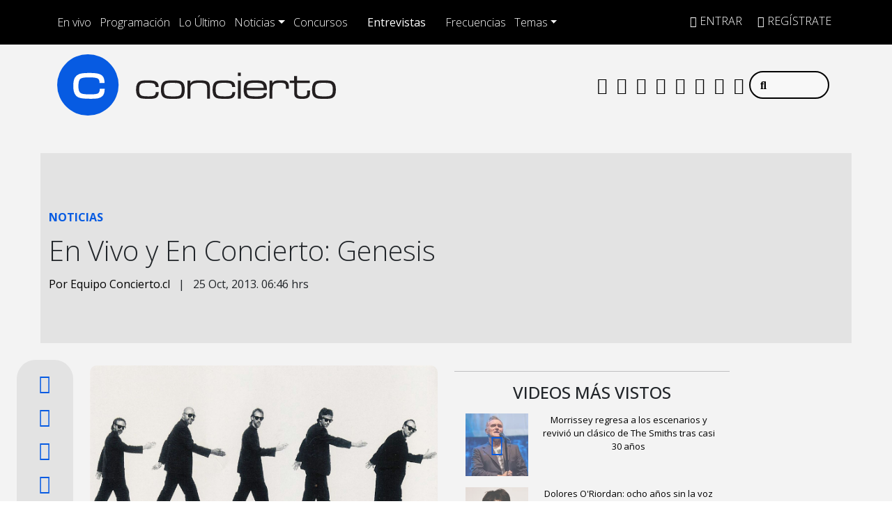

--- FILE ---
content_type: text/css
request_url: https://www.concierto.cl/wp-content/themes/byrne/css/main-21012025.min.css?ver=58.0.20.1737477819
body_size: 3359
content:
.bar span:before,.wapi-live-desk .space-live:after{content:'';left:0;transform:translate(-50%,-50%);width:50%}#meta-show,.program p{line-height:1.2;font-size:1.2em}.btn-player-fmdos,.portada span,.title-section h4,.uu{text-transform:uppercase}.big-post-left img,.middle-post img,.post-main-portada img{object-position:center center;object-fit:cover}.hidden-scroll,.ldb1-top,.meta-show-mob,.text-indent,.wapi-live{overflow:hidden}a,a:hover{color:inherit;text-decoration:none}aside.space-top{top:1em;z-index:1019}ned-ad[ad-name=ad-sticky]{opacity:0}.space-right-post{z-index:1018;top:1em}.btn{border:1px solid!important}.main-uu{background:#000;position:relative;padding:1em 0 0;font-weight:100}.mic,.uu{position:absolute}#wpadminbar .quicklinks>ul>li>a{padding:0 8px 0 7px;color:#fff!important}.uu{top:-1.6em;right:1em;color:#fff;display:inline-block}.uu a{color:#fff!important}.mic{background-image:url(../img/mic.svg);width:50px;height:50px;right:5%;top:.5em;background-color:#fff;border-radius:60%}.text-indent{text-indent:100%;white-space:nowrap}.border-none{border:none!important}.bg-fmdos{background-color:#532489}.bg-fmdos-2,.purple{background-color:#ffc2ff}.color-fmdos,.purple h2,.purple p{color:#532489}.color-fmdos-2{color:#ffc2ff}.top-menu{border-bottom:1px solid #d2d2d2}#preload,.top-menu .rrss-inline .fa-stack{font-size:1em}.navbar-dark .navbar-toggler{color:rgba(255,255,255,.55);border-color:transparent}.navbar-light .navbar-nav .nav-link:focus,.navbar-light .navbar-nav .nav-link:hover{color:rgb(80 37 126)}.navbar-dark .navbar-nav .nav-link:focus,.navbar-dark .navbar-nav .nav-link:hover{color:rgb(251 231 48)}.navbar-dark .navbar-toggler-icon{background-image:url("data:image/svg+xml,%3csvg xmlns='http://www.w3.org/2000/svg' viewBox='0 0 30 30'%3e%3cpath stroke='rgba%28255, 255, 255, 1' stroke-linecap='round' stroke-miterlimit='10' stroke-width='3' d='M4 7h22M4 15h22M4 23h22'/%3e%3c/svg%3e")}.nav-fmdos{background:#fff!important;box-shadow:0 3px 20px 0 #2222227a}.navbar-light .navbar-nav .nav-link{color:rgb(0 0 0);font-weight:400;text-transform:uppercase}#sticky-pbs{z-index:1001!important}.wp-post-image{transition:.5s}.ldb1-top,.live-scroll-show,.navbar-expand-lg,.play-desk-scroll,.small-logo,.wapi-live,.wapi-live-desk,.wapi-live-desk .col-scroll,.wapi-live-desk .cover-small{transition:.5s linear}.wp-post-image:hover{opacity:.6}.bar,.form-menu{position:relative}.form__icon{position:absolute;pointer-events:none;z-index:2;top:1em;left:1em;color:#2222226b}.form__input{position:relative;z-index:3}.form__input:placeholder-shown{z-index:1;background-color:#eeeee5;border:none;border-radius:10px;line-height:2}.form-control:focus{box-shadow:none}.bar span:before{position:absolute;border-left:1px solid #22222259;height:30px;font-weight:200;top:50%}.meta-show-mob{width:100%;margin:0 auto;white-space:nowrap;box-sizing:border-box}.meta-show-mob>div{display:table-row;white-space:nowrap;padding-left:100%;animation:15s linear infinite marquee}.meta-show-mob>div h3{padding-top:10px;padding-bottom:5px;width:100%;padding-left:300px;display:table-cell;font-size:12px;font-weight:100}.show_no_posts{display:none!important}.close-off-canvas{position:absolute;right:5px;font-size:2em;color:#fff;cursor:pointer}@keyframes marquee{0%{transform:translate(0,0)}100%{transform:translate(-100%,0)}}.wapi-live-desk .main-row{display:none;border-radius:5em}.wapi-live-desk .cover{margin-left:-4em}.wapi-live-desk .cover img{width:110px;height:110px;object-fit:cover;border-radius:50%;border:7px solid #532587}.wapi-live-desk h3{font-weight:700}#meta-show,.city,.meta-show-page p,.program em,.program h2,.program p{font-weight:100}.wapi-live-desk .space-live{position:relative;margin:0 2em}.wapi-live-desk .space-live:after{position:absolute;border-left:.1em solid #2222227d;height:50px;top:50%}.wapi-live-desk span{font-size:1.2em;font-weight:100}.program p{margin:0;text-align:left}.sep{width:1.5px;color:#222;background:#532589;height:35px}@keyframes heartbeat{0%,100%{transform:scale(.75)}20%,60%{transform:scale(1)}}.btn-player-fmdos{color:#532489;border-color:#532489;background-color:#ffe72f;border-radius:2rem;font-size:1.8em;line-height:1;padding:.7em 1em .5em;font-weight:700}.btn-player-fmdos:hover{color:#ffe72f;border-color:#ffe72f;background-color:#532489}.btn-footer:hover,.yellow{background-color:#ffe72f}.ldb1{margin-top:-7.5em;position:relative}.post-main-portada h2{width:95%;margin-top:1em}.post-main-portada figure{margin:1.5rem 0}.post-main-portada img{height:320px;width:100%}.post-main-portada p{font-weight:400;font-size:1.1em;line-height:1.3;width:90%}.portada{margin-top:5em}.portada span{font-weight:700;border-bottom:1px solid #222;font-size:1.2em;padding-bottom:2px}.yellow-color{color:#ffe72f}.gray{background-color:#eeeee5}.green{background-color:#006537}.title-section h2{font-weight:100;line-height:1}.title-section h4{font-weight:100;padding-bottom:.5em;margin-bottom:.5em;border-bottom:2px solid #223}.sponsor-section{position:absolute;right:0;top:10%;width:30%}.big-post-left h2{width:90%;line-height:1;font-weight:100}.big-post-left p{font-size:1.2em;font-weight:100;line-height:1.1}.big-post-left figure{display:contents}.big-post-left img{width:100%;height:fit-content}.middle-post h2{font-size:1.3em;font-weight:100}.middle-post img{height:210px;border-radius:20px}.right-post h2{font-size:1.5em;border-bottom:2px solid #202228;padding-bottom:20px;padding-top:15px}.purple .right-post h2{border-bottom:2px solid #532489}.horizontal-post article{border-bottom:1px solid #8e8e8e}.horizontal-post img{height:250px;width:100%;object-fit:cover;object-position:center}.horizontal-post h2{margin-top:1em;width:90%;line-height:1.1}#archive .horizontal-post h2{width:100%;font-weight:100;font-size:1.5em}.horizontal-post p{font-size:1.3em;line-height:1.2;padding:0;font-weight:100;width:90%}.big-footer-fmdos{background:#eeeee5}.big-footer-fmdos ul{font-size:1.4em;font-weight:100}.big-footer-fmdos li{padding:.5em 0 0 .5em}.big-footer-fmdos .nav-link{padding:0}.btn-footer{color:#532489;border-radius:25px;padding:.8em 1.5em .5em;font-weight:700;border:3px solid;margin:auto}.btn-footer:hover{border-color:#222}.menu-scroll-down:before,.scroll-search:before{content:'';left:-11px;border-right:1px solid #2222226e;height:30px;position:absolute}.rrss-inline .list-inline-item:not(:last-child){margin-right:0}.rrss-inline li{padding:1em 0 0}.rrss-inline .fa-stack{font-size:.8em}.tags-scroll{display:none}.menu-scroll-down,.scroll-search{display:none;position:relative;margin-left:1em}.scroll-search:before{top:5px}.small-logo{width:16rem;height:5em;margin-left:-2em}.wapi-live-desk .col-scroll{width:94.99999%}.wapi-live-desk .cover-small{margin-left:-3em}.wapi-live-desk .cover-small img{width:70px;height:70px;transition:.5s linear}.play-desk-scroll{font-size:1.2em;position:absolute;top:15%;right:30%}.dial div,.ldb1-hide{position:absolute;right:0;text-align:center;left:0}.wapi-live-hide{position:absolute;transform:translateY(-300%);opacity:0}.ldb1-hide{transform:translateY(-420%);opacity:0}.btn-scroll{font-size:1.3em}.op9{opacity:.9}.live-scroll{position:absolute;right:1em;opacity:0;transform:translateY(-200%)}.live-scroll-show{opacity:1;transform:translateY(0)}.sidenav{height:100%;width:0;position:fixed;z-index:1;top:0;left:0;background-color:#532489;overflow-x:hidden;transition:.5s;padding-top:60px}.sidenav li{padding:8px 8px 8px 32px;text-decoration:none;font-size:25px;color:#fff;display:block;transition:.3s}.sidenav a:hover{color:#f1f1f1}.sidenav .closebtn{position:absolute;top:0;right:25px;font-size:36px;margin-left:50px}#main{transition:margin-left .5s}.show-page{border-radius:.5em}.show-page img{border-radius:1em}.show-page figure{padding:.2em 2em 0}.meta-show-page{padding-bottom:1em}.meta-show-page h2{font-weight:900;margin:0}.meta-show-page hr{width:75%;text-align:center;margin:.5rem auto .5em}.show-page span.escucha{float:right;padding:2em 2em .5em 0;font-weight:100}.swiper-container{width:100%;height:100%}.swiper-slide{text-align:center;display:-webkit-box;display:-ms-flexbox;display:-webkit-flex;display:flex;-webkit-box-pack:center;-ms-flex-pack:center;-webkit-justify-content:center;justify-content:center;-webkit-box-align:center;-ms-flex-align:center;-webkit-align-items:center;align-items:center;width:60%}.dial-wrap{width:70%}.dial span{display:block;line-height:1.1}.dial{position:relative;border-radius:15px;padding:5em 0}.dial div{top:50%;transform:translateY(-50%)}.frecuency{font-size:2em}.pagination-frecuencias{text-align:center;margin-top:1em}.swiper-pagination-1 .swiper-pagination-bullet,.swiper-pagination-3 .swiper-pagination-bullet{background:#d0bc27;opacity:1}.swiper-pagination-1 .swiper-pagination-bullet-active,.swiper-pagination-2 .swiper-pagination-bullet-active{background:#532589}.swiper-pagination-2 .swiper-pagination-bullet{background:#ffc2ff;opacity:1}.swiper-pagination-3 .swiper-pagination-bullet-active{background:#006537}.swiper-button-prev,.swiper-container-rtl .swiper-button-next{left:0;right:auto}.swiper-button-next,.swiper-container-rtl .swiper-button-prev{right:0;left:auto}.swiper-button-next,.swiper-button-prev{top:25%;color:#fff}@-webkit-keyframes flash{0%{opacity:.4}100%{opacity:1}}@keyframes flash{0%{opacity:.4}100%{opacity:1}}.footer-iarc{padding:2em 0}@media screen and (max-height:450px){.sidenav{padding-top:15px}.sidenav a{font-size:18px}}.notranslate iframe{background:#222222c2}@media (max-width:1400px){.navbar-light .navbar-nav .nav-link{font-size:13px}}@media (max-width:575.98px){.horizontal-post,.mpu1-mob{border-bottom:1px solid #222}.portada{margin-top:0}.footer-iarc{padding:1em 0 3em}.logo-mob{width:10em;height:3em;margin-left:-1em}.navbar>.container{padding:0}.menu-1 .nav-link{font-weight:700!important;padding:0;font-size:1.3em}.menu-2{margin-top:1em}.menu-2 .nav-link{padding:0;font-size:1.2em}.purple h2,h2{color:#2f2f2f}.logo-main img{width:110px}.navbar{padding-bottom:0;padding-top:.5em}.mldb1-top{transition:.5s linear;overflow:hidden;min-height:100px;background:#f5f5f5}.navbar-brand img{width:120px}.wapi-live-mob h4,.wapi-live-mob h5{border-bottom:1px solid #fff;width:80%}.mldb1-hide{position:absolute;left:0;right:0;text-align:center;transform:translateY(-420%);opacity:0}.main-row-mob,.right-post{display:none}.wapi-live-mob img{height:100%;object-fit:cover}.wapi-live-mob p{line-height:1.3;font-size:11px;font-weight:100}.wapi-live-mob h4{font-weight:400;padding-bottom:1px;font-size:13px;margin:auto}.wapi-live-mob h5{font-weight:100;padding-bottom:5px;font-size:15px}.wapi-live-mob i{position:absolute;margin:auto;font-size:2.3em;top:50%;left:50%;transform:translate(-50%,-50%);color:#fff}.dial-wrap{width:90%}#show-mob{padding-top:8px;text-align:center}.big-post-left h2,.middle-post h2,.post-main-portada h2{width:100%;font-weight:100;font-size:1.6em;line-height:1}.big-post-left img,.middle-post img,.post-main-portada img{object-fit:cover;object-position:center center;height:180px;width:100%}.title-section h2{font-weight:100;font-size:2.5em;margin-bottom:1em}.sponsor-section{position:absolute;right:0;top:1em;width:40%}.mpu1-mob{border-top:1px solid #222;padding-top:2em;padding-bottom:2em;width:90%}.show-page figure{padding:.2em 1em 0}section.gray,section.purple,section.yellow{background-color:inherit}.lomas{background-color:#ffe72f!important;color:#532489}.lomas .title-section h2{font-size:3em;color:#532489}.horizontal-post{width:100%;margin:auto}.horizontal-post h2{width:90%;padding:inherit;color:#532589}#archive .horizontal-post h2{color:#000}.horizontal-post p{font-size:1em}.horizontal-post img{height:200px;object-fit:cover;object-position:center}.navbar-expand-lg,.wapi-live-desk{width:100%}.main-uu{background:#000;position:relative;padding:5px 0;font-size:.8em}.search-mob i{font-size:1.3em;padding:1px 0 0}.main-uu dl,ol,ul{margin:0}.uu{position:absolute;top:.5em;right:0;left:1em;color:#fff;text-transform:uppercase;display:inline-block;font-size:11px}.sticky-top-futuro{position:-webkit-sticky;position:sticky;top:0;z-index:1020}}

--- FILE ---
content_type: application/x-javascript;charset=utf-8
request_url: https://smetrics.concierto.cl/id?d_visid_ver=5.4.0&d_fieldgroup=A&mcorgid=2387401053DB208C0A490D4C%40AdobeOrg&mid=25259359249639799464132002355261627575&ts=1768816395270
body_size: -40
content:
{"mid":"25259359249639799464132002355261627575"}